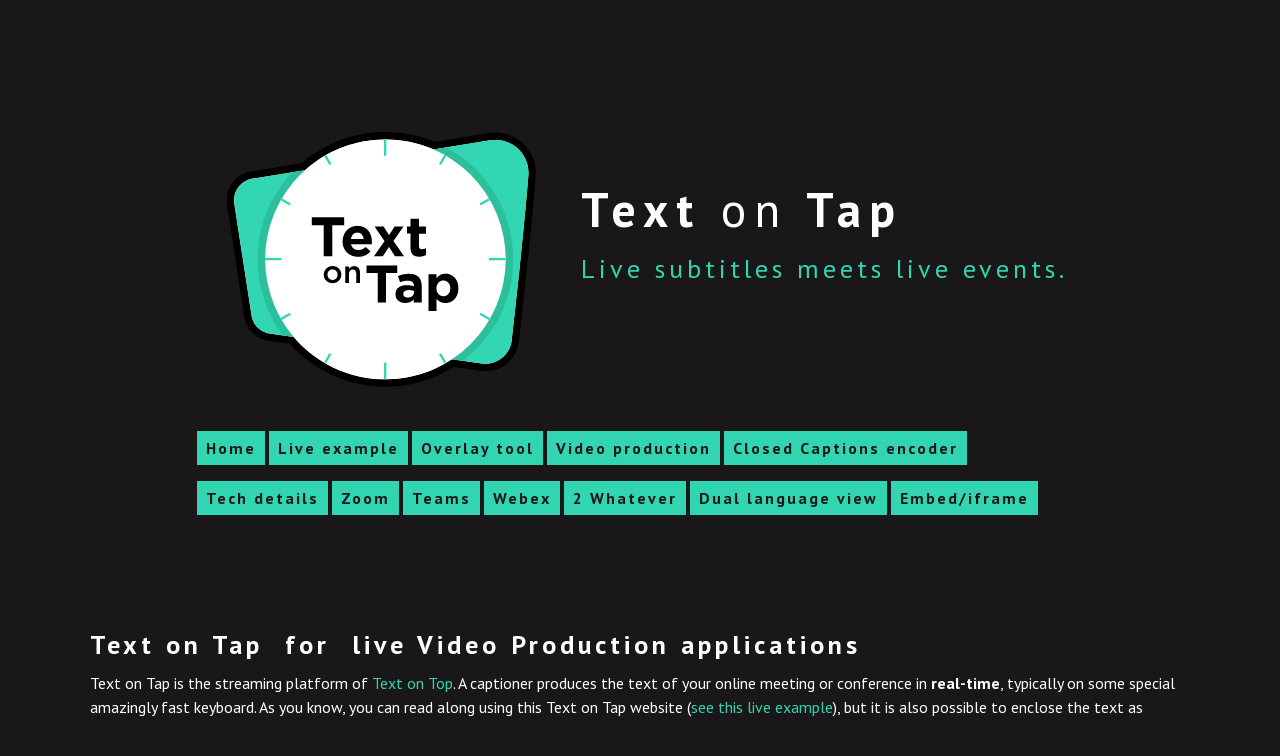

--- FILE ---
content_type: text/html
request_url: https://text-on-tap.live/video-production.html
body_size: 1886
content:
<!doctype html>
<html class="no-js" lang="en">
  <head>
    <meta charset="utf-8">
    <meta http-equiv="x-ua-compatible" content="ie=edge">
    <meta name="viewport" content="width=device-width, initial-scale=1.0">
    <title>Text on Tap for live Video Production applications</title>
    <link href="//fonts.googleapis.com/css?family=PT+Sans:400,700" rel="stylesheet">
    <link rel="stylesheet" href="css/app.css">
  </head>
  <body>





      <header class="frame">
        <div class="row">
          <div class="columns large-10 small-centered">
            <div class="columns medium-6 large-5 text-center">
              <a href="//text-on-tap.live"><img src="images/textontap.svg" width="330" alt="Text on Tap"></a>
            </div>
            <div class="columns medium-6 large-7">
              <h1>Text <span>on</span> Tap</h1>
              <h2>Live subtitles meets live events.</h2>
            </div>
            <div class="columns small-12 head-copy">
			<div class="row">
				<a href="//text-on-tap.live" class="button" style="padding: 0.5em 0.5em;">Home</a>
				<a href="//text-on-tap.live/index.html#e=testevent" class="button" style="padding: 0.5em 0.5em;">Live example</a>
				<a href="//text-on-tap.live/overlay.html" class="button" style="padding: 0.5em 0.5em;">Overlay tool</a>
				<a href="//text-on-tap.live/video-production.html" class="button" style="padding: 0.5em 0.5em;">Video production</a>
				<a href="//livestream.text-on-tap.live" class="button" style="padding: 0.5em 0.5em;">Closed Captions encoder</a>
				<a href="//text-on-tap.live/technical_details.html" class="button" style="padding: 0.5em 0.5em;">Tech details</a>
				<a href="//text-on-tap.live/zoom.html" class="button" style="padding: 0.5em 0.5em;">Zoom</a>
				<a href="//text-on-tap.live/teams.html" class="button" style="padding: 0.5em 0.5em;">Teams</a>
				<a href="//text-on-tap.live/cisco-webex.html" class="button" style="padding: 0.5em 0.5em;">Webex</a>
				<a href="//text-on-tap.live/whatever.html" class="button" style="padding: 0.5em 0.5em;">2 Whatever</a>
				<a href="//text-on-tap.live/dual.html?e=testevent&showdualinfo=1" class="button" style="padding: 0.5em 0.5em;">Dual language view</a>
				<a href="//text-on-tap.live/embedded_caption_example.html" class="button" style="padding: 0.5em 0.5em;">Embed/iframe</a>
			</div>
            </div>
          </div>
        </div>
      </header>



      <div class="frame">
        <div class="row">

<h2>Text on Tap&nbsp;&nbsp;for&nbsp;&nbsp;live Video Production applications</h2>

Text on Tap is the streaming platform of <a href="//text-on-top.com">Text on Top</a>. A captioner produces the text of your online meeting or conference in <b>real-time</b>, typically on some special amazingly fast keyboard. As you know, you can read along using this Text on Tap website (<a href="//text-on-tap.live/index.html#e=testevent" target="_blank">see this live example</a>), but it is also possible to enclose the text as captions in your live Video Production Software, like <a href="//obsproject.com" target="_blank">OBS Studio</a>, <a href="//www.telestream.net/wirecast" target="_blank">Wirecast</a> and <a href="//vmix.com" target="_blank">vMix</a> for example!<br>
<br>
<br>


        <div class="row">
          <div class="columns large-12 _small-centered">
            <div class="columns medium-6 large-4 _text-center">

All you need to do (or the AV-guys that your hire need to do) is download the <b>Text on Top Video</b> software (see below), configure its <b>Chroma key output</b> function and specify the unique <b>Text on Tap event ID</b> as the <b>Text source</b>.<br>
<br>
Simply tell your Video Production software (OBS, vMix, ...) to use the content of the <b>Text on Top Video - Chroma key window</b> as a <b>video source</b>. Then 'key out' the green background from the source... <b>That's all!</b><br>
There you have beautiful smoothly scrolling captions in your online video conference!<br>
<br>
When the captioner works <b>'on-site'</b> at the event, the Text on Tap streaming platform is not required. You can use the Text on Top USB dongles (the captioner has these) instead.<br>
            </div>
            <div class="columns medium-6 large-8">
              <img src="images/textontop_video.png" alt="Picture of Text on Top Video UI">
            </div>
          </div>
        </div>

        </div>
      </div>



      <div class="frame black-2">
        <div class="row">

<h2>Download Text on Top Video</h2>


Text on Top Video is useful at venues where high tech AV equipment is used to live-stream a conference. The built-in ‘keyboard emulator’ allows the AV engineer to test and configure independently of the captioner. Text on Top Video can be downloaded here:<br>
<a title="Text on Top Video for Windows" href="//text-on-top.com/downloads/tot/TextOnTopVideo.exe">Text on Top Video for Windows</a><br>
<a title="Text on Top Video for Mac" href="//text-on-top.com/downloads/tot/TextOnTopVideo.dmg">Text on Top Video for Mac</a><br>
<a title="Text on Top Video for Linux" href="//text-on-top.com/downloads/tot/TextOnTopVideo.AppImage">Text on Top Video for Linux*</a> <span style="color:grey;">(set the executable flag of the AppImage before running)</span><br>
<span style="color:grey;">*) Tested on Linux Mint 22.1 Cinnamon, Ubuntu 24.04.2 LTS, Kubuntu 24.04.2 LTS, Kubuntu 25.04)</span><br>
        </div>
      </div>


      <div class="frame">
        <div class="row">

<h2>OBS example</h2>

This screenshot shows the captions rendered by <b>Text on Top Video</b>, and used by OBS as a <b>video source</b>. The green background is 'keyed out' by the applied filter.<br>
<br>
<img src="images/textontop_video_in_OBS.png" alt="Picture of Text on Top Video captions in OBS">

        </div>
      </div>


      <footer>
        <div class="row">
          <div class="columns small-12 small-centered text-center">
            <img src="/images/textontap.svg" width="140" alt="Text on Tap">
            <ul class="no-bullet">
              <li>
                <a href="//text-on-tap.live">Home</a>
              </li>
              <li>
                <a href="//text-on-top.com">Text on Top</a>
              </li>
              <li>
                <a href="http://text-on-stage.com">Text on Stage</a>
              </li>
            </ul>
          </div>
        </div>
      </footer>


  </body>
</html>




--- FILE ---
content_type: image/svg+xml
request_url: https://text-on-tap.live/images/textontap.svg
body_size: 5271
content:
<?xml version="1.0" encoding="utf-8"?>
<!-- Generator: Adobe Illustrator 21.0.0, SVG Export Plug-In . SVG Version: 6.00 Build 0)  -->
<svg version="1.1" id="Layer_1" xmlns="http://www.w3.org/2000/svg" xmlns:xlink="http://www.w3.org/1999/xlink" x="0px" y="0px"
	 viewBox="0 0 535 466" style="enable-background:new 0 0 535 466;" xml:space="preserve">
<style type="text/css">
	.st0{fill:#FFFFFF;}
	.st1{fill:#32D6B2;}
	.st2{fill:#2BBF9C;}
</style>
<g>
	<path class="st0" d="M274.7,440.7c-58.4,0-113.6-25.2-151.9-69.4l-36.9-5.2c-17.7-2.5-31.4-16-34.1-33.7L23.9,150
		c-3.5-22.6,12.1-43.9,34.6-47.6L141.6,89c36.8-32.5,83.9-50.4,133.1-50.4c27.4,0,53.9,5.4,78.9,16.1l90.2-14.6
		c3.2-0.5,6.4-0.8,9.6-0.8c16.4,0,32.2,7,43.5,19.1c11.4,12.3,16.9,28.2,15.6,44.9c-6.1,78.6-19.6,202.1-27.1,268.6
		c-2.8,24.7-23.6,43.3-48.4,43.3l0,0c-2.3,0-4.6-0.2-6.9-0.5l-46.1-6.5C351.4,429.5,313.7,440.7,274.7,440.7z"/>
	<path d="M274.7,44.7c27.8,0,54.2,5.8,78.1,16.3l91.9-14.9c2.9-0.5,5.8-0.7,8.6-0.7c30.4,0,55.5,26,53.1,57.6
		c-6.2,78.8-19.7,203-27.1,268.4c-2.5,21.9-21,38-42.4,38c-2,0-4-0.1-6.1-0.4l-48.3-6.9c-30.9,20.6-68,32.6-107.9,32.6
		c-59.6,0-113-26.8-148.8-69l-39.1-5.5c-14.9-2.1-26.7-13.8-29-28.7l-28-182.4c-3-19.4,10.3-37.6,29.7-40.8l84.8-13.7
		C178.8,63.6,224.5,44.7,274.7,44.7 M274.7,32.7c-50,0-98.1,18-135.7,50.7L57.5,96.5c-12.5,2-23.5,8.8-31,19.1S16,138.4,17.9,151
		l28,182.4c1.5,9.9,6.1,18.8,13.2,25.8s16.1,11.5,26,12.9l34.6,4.9c39.3,44.4,95.5,69.7,154.9,69.7c39.4,0,77.6-11.1,110.7-32.1
		l43.9,6.2c2.6,0.4,5.2,0.5,7.7,0.5c27.9,0,51.2-20.9,54.3-48.6c7.5-66.6,21-190.1,27.1-268.8c1.4-18.4-4.7-36-17.2-49.5
		c-12.4-13.4-29.8-21-47.9-21c-3.5,0-7.1,0.3-10.6,0.9l-88.5,14.3C329.1,38,302.3,32.7,274.7,32.7L274.7,32.7z"/>
</g>
<path class="st1" d="M59.5,108.4l385.3-62.3c34.1-5.5,64.4,22.4,61.7,56.9c-6.2,78.8-19.7,203-27.1,268.4
	c-2.7,23.9-24.6,40.9-48.5,37.5L86.8,360.2c-14.9-2.1-26.7-13.8-29-28.7l-28-182.4C26.8,129.7,40.1,111.5,59.5,108.4z"/>
<g>
	<path class="st2" d="M481.9,239.7c0-78.6-43.7-146.9-108.2-182.1L123.5,98c-34.7,37-56,86.9-56,141.6c0,46.3,15.2,89,40.8,123.5
		l291.8,41.4C449.8,366.7,481.9,306.9,481.9,239.7z"/>
</g>
<circle class="st0" cx="274.7" cy="239.7" r="195"/>
<g>
	<g>
		<rect x="272.4" y="44.4" class="st1" width="3.8" height="26.7"/>
		<rect x="272.4" y="407.4" class="st1" width="3.8" height="26.7"/>
	</g>
	<g>
		<rect x="442.4" y="237.3" class="st1" width="26.7" height="3.8"/>
		<rect x="79.4" y="237.3" class="st1" width="26.7" height="3.8"/>
	</g>
	<g>
		<rect x="179.3" y="69.3" transform="matrix(0.866 -0.5 0.5 0.866 -14.6824 101.0368)" class="st1" width="3.8" height="17.2"/>
		<rect x="365.6" y="391.9" transform="matrix(0.866 -0.5 0.5 0.866 -151.0235 237.4244)" class="st1" width="3.8" height="17.2"/>
	</g>
	<g>
		<rect x="427.1" y="144.2" transform="matrix(0.866 -0.5 0.5 0.866 -14.686 237.4084)" class="st1" width="17.2" height="3.8"/>
		<rect x="104.4" y="330.5" transform="matrix(0.866 -0.5 0.5 0.866 -151.0566 101.0227)" class="st1" width="17.2" height="3.8"/>
	</g>
	<g>
		<rect x="111.1" y="137.5" transform="matrix(0.5 -0.866 0.866 0.5 -69.9832 170.8954)" class="st1" width="3.8" height="17.2"/>
		<rect x="433.8" y="323.7" transform="matrix(0.5 -0.866 0.866 0.5 -69.9624 543.4746)" class="st1" width="3.8" height="17.2"/>
	</g>
	<g>
		<rect x="358.9" y="76" transform="matrix(0.5 -0.866 0.866 0.5 116.2531 357.2344)" class="st1" width="17.2" height="3.8"/>
		<rect x="172.6" y="398.6" transform="matrix(0.5 -0.866 0.866 0.5 -256.2882 357.1709)" class="st1" width="17.2" height="3.8"/>
	</g>
</g>
<g>
	<path d="M174.6,184h-19.3v-12.8h52.5V184h-19.3v50.5h-13.9V184z"/>
	<path d="M205.2,210.5v-0.2c0-13.8,9.9-25.2,24-25.2c16.2,0,23.6,12.6,23.6,26.3c0,1.1-0.1,2.4-0.2,3.6h-33.7
		c1.4,6.2,5.7,9.5,11.9,9.5c4.6,0,8-1.4,11.8-5l7.9,7c-4.5,5.6-11,9-19.8,9C216,235.6,205.2,225.4,205.2,210.5z M239.4,206.4
		c-0.8-6.2-4.4-10.3-10.2-10.3c-5.7,0-9.4,4.1-10.5,10.3H239.4z"/>
	<path d="M280.4,219.4l-9.8,15.1h-14.4l17-24.6L256.9,186h14.7l9,14.2l9.1-14.2h14.4l-16.4,23.7l17.1,24.8h-14.7L280.4,219.4z"/>
	<path d="M315.4,220.7v-23h-5.8V186h5.8v-12.4h13.8V186h11.4v11.8h-11.4v20.7c0,3.2,1.4,4.7,4.4,4.7c2.5,0,4.8-0.6,6.8-1.7v11
		c-2.9,1.7-6.2,2.8-10.9,2.8C321.1,235.3,315.4,232,315.4,220.7z"/>
</g>
<g>
	<path d="M174.7,264.6v-0.1c0-7.6,6.1-14,14.3-14s14.2,6.2,14.2,13.9v0.1c0,7.6-6.1,13.9-14.3,13.9
		C180.7,278.5,174.7,272.2,174.7,264.6z M197.1,264.6v-0.1c0-4.7-3.4-8.6-8.2-8.6c-4.9,0-8.1,3.8-8.1,8.5v0.1c0,4.7,3.4,8.6,8.2,8.6
		C193.9,273.1,197.1,269.2,197.1,264.6z"/>
	<path d="M209.4,251.1h6.1v4.2c1.7-2.5,4.2-4.7,8.4-4.7c6,0,9.5,4.1,9.5,10.3v17h-6.1v-15.2c0-4.2-2.1-6.5-5.7-6.5
		c-3.5,0-6,2.5-6,6.6v15.1h-6.1V251.1z"/>
</g>
<g>
	<path d="M275.6,261.8v48h-13.2v-48H244v-12.2h49.9v12.2H275.6z"/>
	<path d="M320.7,309.8v-5c-3.2,3.5-7.6,5.8-13.9,5.8c-8.7,0-15.8-5-15.8-14.1v-0.2c0-10.1,7.7-14.7,18.6-14.7c4.6,0,8,0.8,11.3,1.9
		v-0.8c0-5.4-3.4-8.4-9.9-8.4c-5,0-8.5,0.9-12.7,2.5l-3.3-10c5.1-2.2,10.1-3.7,17.9-3.7c14.3,0,20.6,7.4,20.6,19.9v26.8H320.7z
		 M320.9,291.2c-2.2-1-5.2-1.7-8.3-1.7c-5.6,0-9,2.2-9,6.4v0.2c0,3.5,2.9,5.6,7.1,5.6c6.1,0,10.2-3.4,10.2-8.1V291.2z"/>
	<path d="M372,310.7c-7,0-11.3-3.2-14.4-6.9v19.8h-13.1v-59.9h13.1v6.6c3.2-4.3,7.6-7.5,14.4-7.5c10.8,0,21,8.4,21,23.8v0.2
		C393,302.3,382.9,310.7,372,310.7z M379.9,286.7c0-7.7-5.2-12.7-11.3-12.7c-6.1,0-11.2,5.1-11.2,12.7v0.2c0,7.7,5.1,12.7,11.2,12.7
		c6.1,0,11.3-5,11.3-12.7V286.7z"/>
</g>
</svg>
